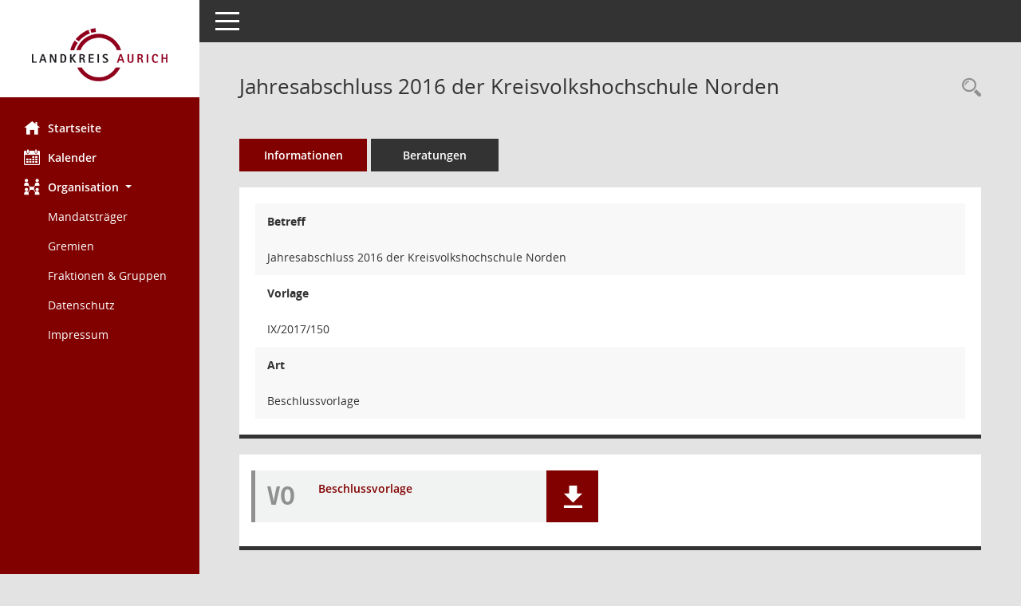

--- FILE ---
content_type: text/css
request_url: https://session.landkreis-aurich.de/buergerinfo/config/layout/0149033/config.css
body_size: 1108
content:
/* Angepasstes CSS zu ID smc00033 (Stand 25.10.2021 12:06:26) */
/* === smc.css === */
#smc_body table tr.smc-new td:first-child:before
{
background-color: #810000;
}
#smc_body table tr th a, #smc_body table tr td a
{
color: #810000;
}
#smc_body table tr th a:hover, #smc_body table tr th afocus, #smc_body table tr td a:hover, #smc_body table tr td afocus
{
color: #4e0000;
}
#smc_body #sidebar-wrapper
{
background-color: #810000;
}
#smc_body #top-bar .nav.navbar-nav > li > a:hover, #smc_body #top-bar .nav.navbar-nav > li > a:focus
{
color: #810000;
}
#smc_body .smc-read-more > a:hover, #smc_body .smc-read-more > a:focus
{
color: #810000;
}
#smc_body .smc-documents > div > div.smc-new
{
border-left: 0.3125rem solid #810000;
}
#smc_body .smc-documents > div > div .smc-action-group > .btn.btn-todo, #smc_body .smc-documents > div > div .smc-action-group > .btn.todo
{
background-color: #810000;
}
#smc_body .smc-documents > div > div .smc-action-group > .btn.btn-todo:hover, #smc_body .smc-documents > div > div .smc-action-group > .btn.btn-todo:focus, #smc_body .smc-documents > div > div .smc-action-group > .btn.todo:hover, #smc_body .smc-documents > div > div .smc-action-group > .btn.todo:focus
{
background-color: #810000;
}
#smc_body .smc-documents > div > div .smc-el-h > a
{
color: #810000;
}
#smc_body .smc-documents > div > div a:hover, #smc_body .smc-documents > div > div a:focus
{
color: #810000;
}
#smc_body .smc-action-group > .btn
{
background-color: #810000;
}
#smc_body .smc-action-group > .btn:hover, #smc_body .smc-action-group > .btn:focus
{
background-color: #4e0000;
}
#smc_body .smc-link-normal
{
color: #810000 !important;
}
#smc_body .smc-link-normal:hover, #smc_body .smc-link-normal:focus
{
color: #4e0000 !important;
}
#smc_body .smc-link-procedure
{
background-color: #810000;
}
#smc_body .smc-link-procedure:hover, #smc_body .smc-link-procedure:focus
{
background-color: #4e0000 !important;
}
#smc_body .nav.nav-tabs .nav-item.active > .nav-link
{
background-color: #810000;
}
#smc_body .nav.nav-tabs .nav-item.active > .nav-link:before
{
border-left: 2.5rem solid #810000;
}
#smc_body .nav.nav-tabs .nav-item.active > .nav-link:hover, #smc_body .nav.nav-tabs .nav-item.active > .nav-link:focus
{
background-color: #810000;
}
#smc_body .nav.nav-tabs .nav-item > .nav-link:hover, #smc_body .nav.nav-tabs .nav-item > .nav-link:focus
{
background-color: #810000;
}
#smc_body .card .card-header.smc-card-uv-leer .card-header-title:after
{
color: #810000;
background-color: #810000;
}
#smc_body .card .card-header.smc-card-uv-aktiv .card-header-title:after
{
background-color: #810000;
}
#smc_body .card .card-header.smc-card-uv-todo .card-header-title:after
{
background-color: #810000;
}
#smc_body .card.card-light > .smc-card-action .card-header-title
{
color: #810000;
}
#smc_body .card.card-light .card-header .card-header-title a
{
color: #810000;
}
#smc_body .card.card-light .card-header .card-header-title a:hover, #smc_body .card.card-light .card-header .card-header-title a:focus
{
color: #4e0000;
}
#smc_body .card.card-light .card-header .nav.nav-pills > li.active > a
{
background-color: #810000;
}
#smc_body .card.card-light .card-header .nav.nav-pills > li.active > a:hover, #smc_body .card.card-light .card-header .nav.nav-pills > li.active > a:focus
{
background-color: #810000;
}
#smc_body .smc-content-normal a
{
color: #810000 !important;
}
#smc_body .smc-content-normal a:hover, #smc_body .smc-content-normal a:focus
{
color: #4e0000 !important;
}
#smc_body .smc-badge-count
{
background-color: #810000;
}
#smc_body .smc-nav-actions > li > a:hover, #smc_body .smc-nav-actions > li > a:focus
{
color: #810000;
}
#smc_body .smc-nav-actions > li > a.mark
{
color: #810000;
}
#smc_body .smc-table .smc-table-row .smc-table-cell a
{
color: #810000;
}
#smc_body .smc-table .smc-table-row .smc-table-cell a:hover, #smc_body .smc-table .smc-table-row .smc-table-cell afocus
{
color: #4e0000;
}
#smc_body .smc-el-h > a
{
color: #810000;
}
:root
{
--blue: #810000;
--primary: #810000;
}
a
{
color: #810000;
}
a:hover
{
color: #4e0000;
}
.btn-primary
{
background-color: #810000;
border-color: #810000;
}
.btn-primary:hover
{
border-color: #4e0000;
}
.btn-primary:focus, .btn-primary.focus
{
border-color: #4e0000;
}
.btn-primary.disabled, .btn-primary:disabled
{
background-color: #810000;
border-color: #810000;
}
.btn-primary:not(:disabled):not(.disabled):active, .btn-primary:not(:disabled):not(.disabled).active,
.show > .btn-primary.dropdown-toggle
{
background-color: #4e0000;
}
.btn-outline-primary
{
color: #810000;
border-color: #810000;
}
.btn-outline-primary:hover
{
background-color: #810000;
border-color: #810000;
}
.btn-outline-primary.disabled, .btn-outline-primary:disabled
{
color: #810000;
}
.btn-outline-primary:not(:disabled):not(.disabled):active, .btn-outline-primary:not(:disabled):not(.disabled).active,
.show > .btn-outline-primary.dropdown-toggle
{
background-color: #810000;
border-color: #810000;
}
.btn-link
{
color: #810000;
}
.btn-link:hover
{
color: #4e0000;
}
.dropdown-item.active, .dropdown-item:active
{
background-color: #810000;
}
.custom-control-input:checked ~ .custom-control-label::before
{
border-color: #810000;
background-color: #810000;
}
.custom-checkbox .custom-control-input:indeterminate ~ .custom-control-label::before
{
border-color: #810000;
background-color: #810000;
}
.custom-range::-webkit-slider-thumb
{
background-color: #810000;
}
.custom-range::-moz-range-thumb
{
background-color: #810000;
}
.custom-range::-ms-thumb
{
background-color: #810000;
}
.page-link
{
color: #810000;
}
.page-link:hover
{
color: #4e0000;
}
.page-item.active .page-link
{
background-color: #810000;
border-color: #810000;
}
.badge-primary
{
background-color: #810000;
}
a.badge-primary:hover, a.badge-primary:focus
{
background-color: #4e0000;
}
.progress-bar
{
background-color: #810000;
}
.list-group-item.active
{
background-color: #810000;
border-color: #810000;
}
.bg-primary
{
background-color: #810000 !important;
}
a.bg-primary:hover, a.bg-primary:focus,
button.bg-primary:hover,
button.bg-primary:focus
{
background-color: #4e0000 !important;
}
.border-primary
{
border-color: #810000 !important;
}
.text-primary
{
color: #810000 !important;
}
a.text-primary:hover, a.text-primary:focus
{
color: #4e0000 !important;
}
/* Anpassung Logobreite */
#smc_body #sidebar-wrapper .smc-img-logo{max-width:100%}
